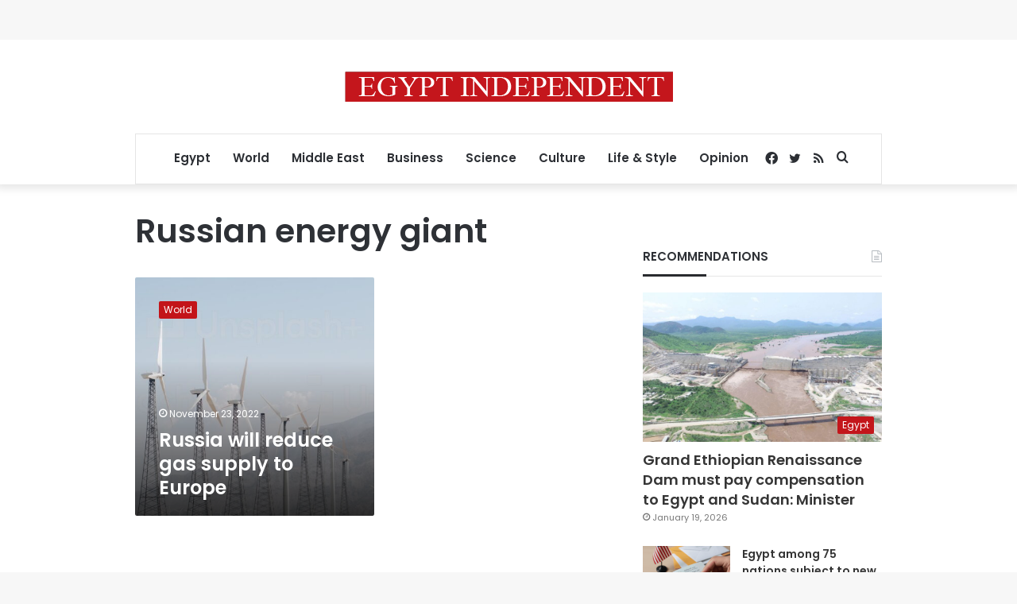

--- FILE ---
content_type: text/html; charset=utf-8
request_url: https://www.google.com/recaptcha/api2/aframe
body_size: 250
content:
<!DOCTYPE HTML><html><head><meta http-equiv="content-type" content="text/html; charset=UTF-8"></head><body><script nonce="YWcsFUxIDn4L5r38ZEL9EA">/** Anti-fraud and anti-abuse applications only. See google.com/recaptcha */ try{var clients={'sodar':'https://pagead2.googlesyndication.com/pagead/sodar?'};window.addEventListener("message",function(a){try{if(a.source===window.parent){var b=JSON.parse(a.data);var c=clients[b['id']];if(c){var d=document.createElement('img');d.src=c+b['params']+'&rc='+(localStorage.getItem("rc::a")?sessionStorage.getItem("rc::b"):"");window.document.body.appendChild(d);sessionStorage.setItem("rc::e",parseInt(sessionStorage.getItem("rc::e")||0)+1);localStorage.setItem("rc::h",'1769102451055');}}}catch(b){}});window.parent.postMessage("_grecaptcha_ready", "*");}catch(b){}</script></body></html>

--- FILE ---
content_type: application/javascript; charset=utf-8
request_url: https://fundingchoicesmessages.google.com/f/AGSKWxVROAaT7hCE2zvpFy9JarWIMf4x4xzAJWsa2-F_MMkJGmqpJFtnua7EFx1wmaPi9SHUZA1LISdFLWl7-xbytOIoh2XkjX_2ouLl9IYcPV3eMzRMiflpFX_lTgi-4fItM9WI2EGwSuI5fXzXPxZZ-UGq0phMpnqa9J7wu4wloXj7yx2K3UOVG_PETHtX/_/ad_engine?/deluxe/ad./aff/ads_/ad-410x300./ads/jsbannertext.
body_size: -1290
content:
window['8d09356d-df9e-441e-a184-21b3543b3943'] = true;